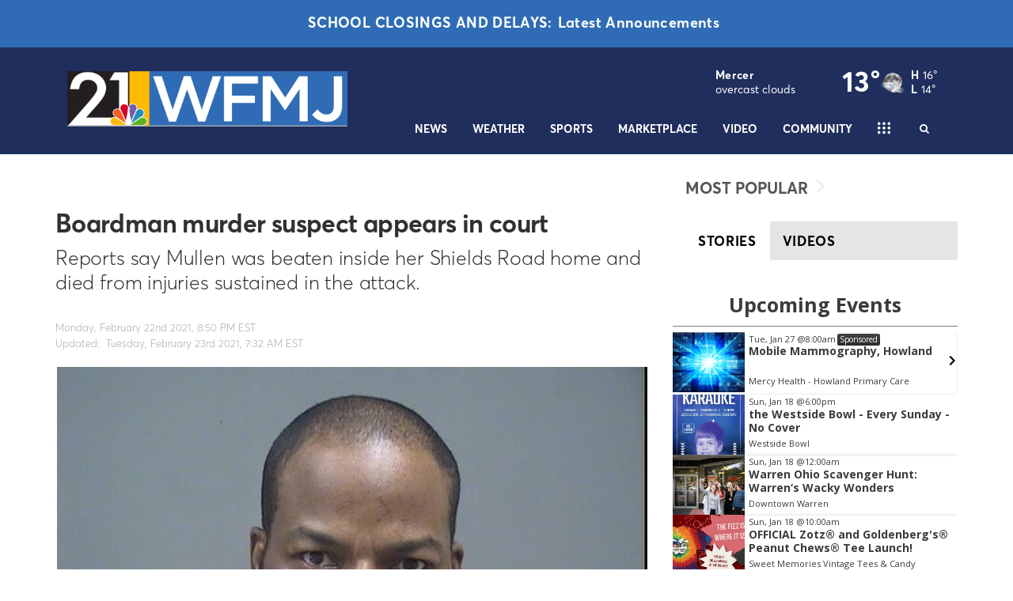

--- FILE ---
content_type: application/javascript; charset=utf-8
request_url: https://fundingchoicesmessages.google.com/f/AGSKWxUEOrrGFOhrb0hNLNSm8x-yJk9gu3yHe9WfmKnJEz3wj5i3uXcTXmHJPSd8DhlWsYmWVrWRechStR1zXVtcTmRKp-vy0KsyY023qWM96vHqgzq3GTGYzjbG34BreyQmxTKb4TXj3SuTr75b0FUz4FENBzlF-026ir567z5S6H0-tOP589jPNZM-Dws=/_/staticadslot./swfbin/ad3_/interad./asyncjs./ad/js/pushdown.
body_size: -1291
content:
window['d67c1e50-aab8-4a8d-808f-4e4f274b4713'] = true;